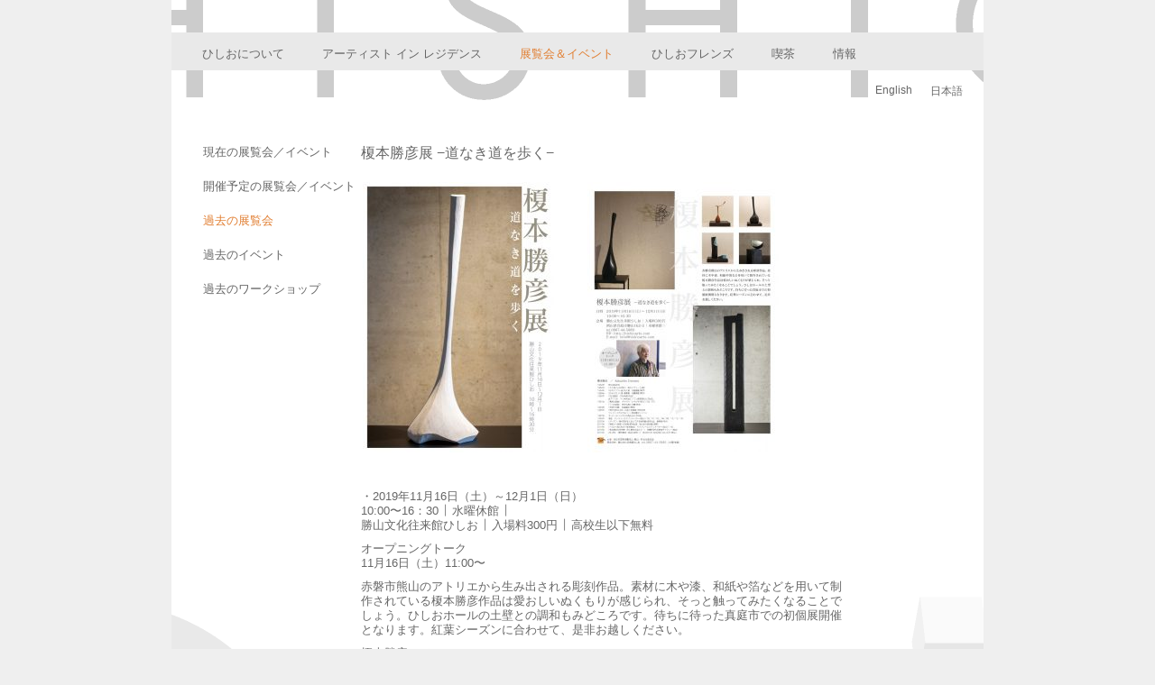

--- FILE ---
content_type: text/html; charset=UTF-8
request_url: http://hishioarts.com/exhibition-events/past-exhibitions/katsuhiko_enomoto/
body_size: 19899
content:
<!DOCTYPE html PUBLIC "-//W3C//DTD XHTML 1.0 Transitional//EN" "http://www.w3.org/TR/xhtml1/DTD/xhtml1-transitional.dtd">
<html xmlns="http://www.w3.org/1999/xhtml" lang="ja">
<head profile="http://gmpg.org/xfn/11">
<style type="text/css">
<!--
.style1 {font-size: 0px}
-->
</style><title>勝山文化往来館ひしお-Hishio-岡山県真庭市勝山</title>
<meta http-equiv="content-type" content="text/html; charset=UTF-8" />
<meta name="description" content="勝山文化往来館ひしおは、伝統ある町並みを飾るのれんやひな祭りなどで注目される岡山県真庭市勝山にあり、国内外から文化や人種、世代を超えた、工芸・絵画の作品展などのアート体験を共有し親交を深めることを目的として設立された施設です。" />
<meta name="keywords" content="勝山,ひしお,真庭市" />

<link rel="stylesheet" type="text/css" href="http://hishioarts.com/wp-content/themes/CorporateSandboxHorizontal/style.css" />
<link rel="pingback" href="http://hishioarts.com/xmlrpc.php" />
<meta name="google-site-verification" content="89gqqOFWL4me8td_j6szIOSqZaSJWKrkjr6RQZgpqHM" />
<link rel='dns-prefetch' href='//s.w.org' />
		<script type="text/javascript">
			window._wpemojiSettings = {"baseUrl":"https:\/\/s.w.org\/images\/core\/emoji\/11.2.0\/72x72\/","ext":".png","svgUrl":"https:\/\/s.w.org\/images\/core\/emoji\/11.2.0\/svg\/","svgExt":".svg","source":{"concatemoji":"http:\/\/hishioarts.com\/wp-includes\/js\/wp-emoji-release.min.js?ver=5.1.19"}};
			!function(e,a,t){var n,r,o,i=a.createElement("canvas"),p=i.getContext&&i.getContext("2d");function s(e,t){var a=String.fromCharCode;p.clearRect(0,0,i.width,i.height),p.fillText(a.apply(this,e),0,0);e=i.toDataURL();return p.clearRect(0,0,i.width,i.height),p.fillText(a.apply(this,t),0,0),e===i.toDataURL()}function c(e){var t=a.createElement("script");t.src=e,t.defer=t.type="text/javascript",a.getElementsByTagName("head")[0].appendChild(t)}for(o=Array("flag","emoji"),t.supports={everything:!0,everythingExceptFlag:!0},r=0;r<o.length;r++)t.supports[o[r]]=function(e){if(!p||!p.fillText)return!1;switch(p.textBaseline="top",p.font="600 32px Arial",e){case"flag":return s([55356,56826,55356,56819],[55356,56826,8203,55356,56819])?!1:!s([55356,57332,56128,56423,56128,56418,56128,56421,56128,56430,56128,56423,56128,56447],[55356,57332,8203,56128,56423,8203,56128,56418,8203,56128,56421,8203,56128,56430,8203,56128,56423,8203,56128,56447]);case"emoji":return!s([55358,56760,9792,65039],[55358,56760,8203,9792,65039])}return!1}(o[r]),t.supports.everything=t.supports.everything&&t.supports[o[r]],"flag"!==o[r]&&(t.supports.everythingExceptFlag=t.supports.everythingExceptFlag&&t.supports[o[r]]);t.supports.everythingExceptFlag=t.supports.everythingExceptFlag&&!t.supports.flag,t.DOMReady=!1,t.readyCallback=function(){t.DOMReady=!0},t.supports.everything||(n=function(){t.readyCallback()},a.addEventListener?(a.addEventListener("DOMContentLoaded",n,!1),e.addEventListener("load",n,!1)):(e.attachEvent("onload",n),a.attachEvent("onreadystatechange",function(){"complete"===a.readyState&&t.readyCallback()})),(n=t.source||{}).concatemoji?c(n.concatemoji):n.wpemoji&&n.twemoji&&(c(n.twemoji),c(n.wpemoji)))}(window,document,window._wpemojiSettings);
		</script>
		<style type="text/css">
img.wp-smiley,
img.emoji {
	display: inline !important;
	border: none !important;
	box-shadow: none !important;
	height: 1em !important;
	width: 1em !important;
	margin: 0 .07em !important;
	vertical-align: -0.1em !important;
	background: none !important;
	padding: 0 !important;
}
</style>
	<link rel='stylesheet' id='wp-block-library-css'  href='http://hishioarts.com/wp-includes/css/dist/block-library/style.min.css?ver=5.1.19' type='text/css' media='all' />
<link rel='stylesheet' id='contact-form-7-css'  href='http://hishioarts.com/wp-content/plugins/contact-form-7/includes/css/styles.css?ver=5.1.1' type='text/css' media='all' />
<link rel='stylesheet' id='fancybox-css'  href='http://hishioarts.com/wp-content/plugins/fancybox-for-wordpress/assets/css/fancybox.css?ver=1.3.4' type='text/css' media='all' />
<link rel='stylesheet' id='dlm-frontend-css'  href='http://hishioarts.com/wp-content/plugins/download-monitor/assets/css/frontend.css?ver=5.1.19' type='text/css' media='all' />
<link rel='stylesheet' id='slimbox2-css'  href='http://hishioarts.com/wp-content/plugins/wp-slimbox2/css/slimbox2.css?ver=1.1' type='text/css' media='screen' />
<script type='text/javascript' src='http://hishioarts.com/wp-includes/js/jquery/jquery.js?ver=1.12.4'></script>
<script type='text/javascript' src='http://hishioarts.com/wp-includes/js/jquery/jquery-migrate.min.js?ver=1.4.1'></script>
<script type='text/javascript' src='http://hishioarts.com/wp-content/plugins/fancybox-for-wordpress/assets/js/jquery.fancybox.js?ver=1.3.4'></script>
<script type='text/javascript' src='http://hishioarts.com/wp-content/plugins/wp-slimbox2/javascript/jquery.easing.1.3.js?ver=1.3'></script>
<script type='text/javascript' src='http://hishioarts.com/wp-content/plugins/wp-slimbox2/javascript/slimbox2.js?ver=2.04'></script>
<script type='text/javascript'>
/* <![CDATA[ */
var slimbox2_options = {"autoload":"1","overlayColor":"#000000","loop":"1","overlayOpacity":"0.6","overlayFadeDuration":"200","resizeDuration":"200","resizeEasing":"easeInSine","initialWidth":"250","initialHeight":"250","imageFadeDuration":"200","captionAnimationDuration":"200","caption":"el.title || el.firstChild.alt || el.firstChild.title || el.href || el.href","url":"","selector":"div.entry-content, div.gallery, div.entry, div.post, div#page, body","counterText":"Image {x} of {y}","closeKeys":"27,88,67","previousKeys":"37,80","nextKeys":"39,78","prev":"http:\/\/hishioarts.com\/wp-content\/plugins\/wp-slimbox2\/images\/default\/prevlabel.gif","next":"http:\/\/hishioarts.com\/wp-content\/plugins\/wp-slimbox2\/images\/default\/nextlabel.gif","close":"http:\/\/hishioarts.com\/wp-content\/plugins\/wp-slimbox2\/images\/default\/closelabel.gif","picasaweb":"","flickr":"","mobile":""};
/* ]]> */
</script>
<script type='text/javascript' src='http://hishioarts.com/wp-content/plugins/wp-slimbox2/javascript/slimbox2_autoload.js?ver=1.0.4b'></script>
<link rel='https://api.w.org/' href='http://hishioarts.com/wp-json/' />
<link rel="EditURI" type="application/rsd+xml" title="RSD" href="http://hishioarts.com/xmlrpc.php?rsd" />
<link rel="wlwmanifest" type="application/wlwmanifest+xml" href="http://hishioarts.com/wp-includes/wlwmanifest.xml" /> 
<meta name="generator" content="WordPress 5.1.19" />
<link rel="canonical" href="http://hishioarts.com/exhibition-events/past-exhibitions/katsuhiko_enomoto/" />
<link rel='shortlink' href='http://hishioarts.com/?p=9697' />
<link rel="alternate" type="application/json+oembed" href="http://hishioarts.com/wp-json/oembed/1.0/embed?url=http%3A%2F%2Fhishioarts.com%2Fexhibition-events%2Fpast-exhibitions%2Fkatsuhiko_enomoto%2F" />
<link rel="alternate" type="text/xml+oembed" href="http://hishioarts.com/wp-json/oembed/1.0/embed?url=http%3A%2F%2Fhishioarts.com%2Fexhibition-events%2Fpast-exhibitions%2Fkatsuhiko_enomoto%2F&#038;format=xml" />

<!-- Fancybox for WordPress v3.2.0 -->
<style type="text/css">
	div.fancybox-caption{display:none !important;}
	
	img.fancybox-image{border-width:10px;border-color:#FFFFFF;border-style:solid;height:auto;}
	div.fancybox-bg{background-color:rgba(102,102,102,0.3);opacity:1 !important;}div.fancybox-content{border-color:#FFFFFF}
	div#fancybox-title{background-color:#FFFFFF}
	div.fancybox-content{background-color:#FFFFFF}
	div#fancybox-title-inside{color:#333333}
	
	
	
	div.fancybox-caption p.caption-title{display:inline-block}
	div.fancybox-caption p.caption-title{font-size:14px}
	div.fancybox-caption p.caption-title{color:#333333}
	div.fancybox-caption {color:#333333}div.fancybox-caption p.caption-title {background:#fff; width:auto;padding:10px 30px;}
</style><script type="text/javascript">
	jQuery(function(){

		jQuery.fn.getTitle = function() { // Copy the title of every IMG tag and add it to its parent A so that fancybox can show titles
			var arr = jQuery("a[data-fancybox]");
									jQuery.each(arr, function() {
										var title = jQuery(this).children("img").attr("title");
										 var caption = jQuery(this).next("figcaption").html();
                                        if(caption && title){jQuery(this).attr("title",title+" " + caption)}else if(title){ jQuery(this).attr("title",title);}else if(caption){jQuery(this).attr("title",caption);}
									});			}

		// Supported file extensions

                var thumbnails = jQuery("a:has(img)").not(".nolightbox").not('.envira-gallery-link').not('.ngg-simplelightbox').filter(function () {
            return /\.(jpe?g|png|gif|mp4|webp|bmp|pdf)(\?[^/]*)*$/i.test(jQuery(this).attr('href'))
        });
        

		// Add data-type iframe for links that are not images or videos.
        var iframeLinks = jQuery('.fancyboxforwp').filter( function() { return ! /\.(jpe?g|png|gif|mp4|webp|bmp|pdf)(\?[^/]*)*$/i.test(jQuery(this).attr('href')) }).filter( function() { return ! /vimeo|youtube/i.test(jQuery(this).attr('href')) });
        iframeLinks.attr({ "data-type" : "iframe" }).getTitle();

				// Gallery All
		thumbnails.addClass("fancyboxforwp").attr("data-fancybox","gallery").getTitle();
        iframeLinks.attr({ "data-fancybox":"gallery" }).getTitle();

		// Gallery type NONE
		


		// Call fancybox and apply it on any link with a rel atribute that starts with "fancybox", with the options set on the admin panel
		jQuery("a.fancyboxforwp").fancyboxforwp({
			loop: false,
			smallBtn: true,
			zoomOpacity: "auto",
			animationEffect: "fade",
			animationDuration: 500,
			transitionEffect: "fade",
			transitionDuration : "300",
			overlayShow: true,
			overlayOpacity: "0.3",
			titleShow: true,
			titlePosition: "inside",
			keyboard: true,
			showCloseButton: true,
			arrows: true,
			clickContent: false,
            clickSlide: "close",
			wheel: false,
			toolbar: true,
			preventCaptionOverlap: true,
			onInit: function() { },			onDeactivate: function() { },			beforeClose: function() { },			afterShow: function() { },			afterClose: function() { },			caption : function( instance, item ) {var testing = jQuery(this).context.title;var caption = jQuery(this).data('caption') || '';if ( item.type === 'image' && testing.length ) {caption = (caption.length ? caption + '<br />' : '') + '<p class="caption-title">'+testing+'</p>' ;}return caption;},
			afterLoad : function( instance, current ) {current.$content.append('<div class=\"fancybox-custom-caption\" style=\" position: absolute;left:0;right:0;color:#000;padding-top:10px;bottom:-50px;margin:0 auto;text-align:center; \">' + current.opts.caption + '</div>');},
					});
		
	})
</script>
<!-- END Fancybox for WordPress -->
<style type="text/css">
.qtranxs_flag_en {background-image: url(http://hishioarts.com/wp-content/plugins/qtranslate-x/flags/gb.png); background-repeat: no-repeat;}
.qtranxs_flag_ja {background-image: url(http://hishioarts.com/wp-content/plugins/qtranslate-x/flags/jp.png); background-repeat: no-repeat;}
</style>
<link hreflang="en" href="http://hishioarts.com/en/exhibition-events/past-exhibitions/katsuhiko_enomoto/" rel="alternate" />
<link hreflang="ja" href="http://hishioarts.com/ja/exhibition-events/past-exhibitions/katsuhiko_enomoto/" rel="alternate" />
<link hreflang="x-default" href="http://hishioarts.com/exhibition-events/past-exhibitions/katsuhiko_enomoto/" rel="alternate" />
<meta name="generator" content="qTranslate-X 3.4.6.8" />
		<style type="text/css">.recentcomments a{display:inline !important;padding:0 !important;margin:0 !important;}</style>
		</head>

<body class="wordpress y2026 m01 d20 h10 page pageid-9697 page-author-takizakisan">
<div id="wrapper" class="hfeed">
<div id="header">
  <div id="access">
    <div id="menu">
      <ul>
        <li class="page_item page-item-168"><a href="http://hishioarts.com/">ひしおについて</a></li><li class="page_item page-item-8"><a href="http://hishioarts.com/artists-in-residence/">アーティスト イン レジデンス</a></li><li class="page_item page-item-9 current_page_ancestor"><a href="http://hishioarts.com/exhibition-events/">展覧会＆イベント</a></li><li class="page_item page-item-10"><a href="http://hishioarts.com/friends-of-hishio/">ひしおフレンズ</a></li><li class="page_item page-item-44"><a href="http://hishioarts.com/cafe/">喫茶</a></li><li class="page_item page-item-14"><a href="http://hishioarts.com/visitor-information/">情報</a></li>      </ul>
    </div><!-- #menu -->
  </div><!-- #access -->
</div><!--  #header -->
<div id="underback">
<div id="test">
   <div id="sidebar">
<!--  <ul class="xoxo">
-->    <ul id="sidemenu"><li class="page_item page-item-122"><a href="http://hishioarts.com/exhibition-events/current-exhibition/">現在の展覧会／イベント</a></li>
<li class="page_item page-item-117 page_item_has_children"><a href="http://hishioarts.com/exhibition-events/upcomingexhibitions/">開催予定の展覧会／イベント</a></li>
<li class="page_item page-item-115 page_item_has_children current_page_ancestor current_page_parent"><a href="http://hishioarts.com/exhibition-events/past-exhibitions/">過去の展覧会</a></li>
<li class="page_item page-item-128 page_item_has_children"><a href="http://hishioarts.com/exhibition-events/past-events/">過去のイベント</a></li>
<li class="page_item page-item-134 page_item_has_children"><a href="http://hishioarts.com/exhibition-events/past-workshops/">過去のワークショップ</a></li>
</ul>
    <!--  </ul>
-->
</div>


<!-- #primary .sidebar -->
<!--	<div id="container">
-->
  
<div id="content" >
  <div id="post-9697" class="hentry p1 page publish author-takizakisan tag- y2019 m06 d13 h12">
    <div class="entry-content">
     <div class="page-title">
     </br>     
        榎本勝彦展 −道なき道を歩く−　</br></br>      </div>
      <table border="0" width="500">
<tbody>
<tr>
<td><a href="http://hishioarts.com/wp-content/uploads/2019/10/2019_hp-enomoto_omote.jpg"><img class="alignleft size-medium wp-image-9836" src="http://hishioarts.com/wp-content/uploads/2019/10/2019_hp-enomoto_omote-212x300.jpg" alt="" width="212" height="300" srcset="http://hishioarts.com/wp-content/uploads/2019/10/2019_hp-enomoto_omote-212x300.jpg 212w, http://hishioarts.com/wp-content/uploads/2019/10/2019_hp-enomoto_omote.jpg 707w" sizes="(max-width: 212px) 100vw, 212px" /></a></td>
<td><a href="http://hishioarts.com/wp-content/uploads/2019/10/2019_hp-enomoto_ura.jpg"><img class="alignleft size-medium wp-image-9837" src="http://hishioarts.com/wp-content/uploads/2019/10/2019_hp-enomoto_ura-212x300.jpg" alt="" width="212" height="300" srcset="http://hishioarts.com/wp-content/uploads/2019/10/2019_hp-enomoto_ura-212x300.jpg 212w, http://hishioarts.com/wp-content/uploads/2019/10/2019_hp-enomoto_ura.jpg 707w" sizes="(max-width: 212px) 100vw, 212px" /></a></td>
</tr>
</tbody>
</table>
<p>&nbsp;</p>
<p>・2019年11月16日（土）～12月1日（日）<br />
10:00〜16：30 ￨ 水曜休館 ￨<br />
勝山文化往来館ひしお ￨ 入場料300円 ￨ 高校生以下無料</p>
<p>オープニングトーク<br />
11月16日（土）11:00〜</p>
<p>赤磐市熊山のアトリエから生み出される彫刻作品。素材に木や漆、和紙や箔などを用いて制作されている榎本勝彦作品は愛おしいぬくもりが感じられ、そっと触ってみたくなることでしょう。ひしおホールの土壁との調和もみどころです。待ちに待った真庭市での初個展開催となります。紅葉シーズンに合わせて、是非お越しください。</p>
<p>榎本勝彦　／　Katsuhiko Enomoto<br />
1952年　岡山県生まれ<br />
1982年　「木と石による造形」　靱ギャラリー（大阪）<br />
1984年　「日本クラフト展」新人賞　松屋銀座（東京）<br />
1988年　「日本クラフト展」優秀賞　松屋銀座（東京）<br />
1990年　「花の器展」　草月会館（東京）<br />
西アフリカ　マリ共和国にドゴン族集落をたずねる。<br />
1991年　「嗜欲の器展」　ギャラリーいそがや（東京）（’93、’97）<br />
「うつわ論展」　熊本伝統工芸館（熊本）<br />
1994年　「浮遊する器」　松屋銀座（東京）<br />
1995年　「現代日本の工芸−伝統と前衛展」招待出品<br />
ヴィクトリア＆アルバート美術館（ロンドン）<br />
1997年　モロッコにイスラムの風土をたずねる。<br />
1999年　個展　ギャラリーエスプリヌーボー（岡山）<br />
（’00、’01、’02,、’04、’09、’12、’13、’16）<br />
2000年　「ガーデン−現代美術をとおしてみる後楽園」招待出品　後楽園（岡山）<br />
2010年　「物質から芸術への転換」招待出品　釜山市立美術館（韓国）<br />
2014年　「−duo−森山知己×榎本勝彦」　ギャラリーエスプリヌーボー（岡山）（’16）<br />
2018年　「榎本勝彦の仕事展−時と素材を超えて−」　奈義町現代美術館ギャラリー（岡山）<br />
2019年　「榎本勝彦−彫刻の世界−」　MASAYUKI NAGARE GALLERY（岡山）</p>
    </div>
  </div>
  <!-- .post -->
  </div>
<!--	</div>-->

<!-- #content -->
<!-- #container -->
<script type='text/javascript'>
	var _gaq = _gaq || [];
	_gaq.push(['_setAccount', 'UA-41886191-1']);
_gaq.push(['_trackPageview']);

	(function() {
		var ga = document.createElement('script'); ga.type = 'text/javascript'; ga.async = true;
		ga.src = ('https:' == document.location.protocol ? 'https://ssl' : 'http://www') + '.google-analytics.com/ga.js';
		var s = document.getElementsByTagName('script')[0]; s.parentNode.insertBefore(ga, s);
	})();
</script>
<div id="qtranslate-language-chooser" class="widget qtrans_widget_switch">
    	<font size="-1">

<ul class="language-chooser language-chooser-text qtranxs_language_chooser" id="qtranslate-chooser">
<li class="lang-en"><a href="http://hishioarts.com/en/exhibition-events/past-exhibitions/katsuhiko_enomoto/" hreflang="en" title="English (en)" class="qtranxs_text qtranxs_text_en"><span>English</span></a></li>
<li class="lang-ja active"><a href="http://hishioarts.com/ja/exhibition-events/past-exhibitions/katsuhiko_enomoto/" hreflang="ja" title="日本語 (ja)" class="qtranxs_text qtranxs_text_ja"><span>日本語</span></a></li>
</ul><div class="qtranxs_widget_end"></div>
<div class="lang-flo"></div>
	<!--<a href= "http://hishioarts.com/exhibition-events/past-exhibitions/katsuhiko_enomoto/">日本語</a>&nbsp;&nbsp;&nbsp;&nbsp;<a href= "http://hishioarts.com/en/exhibition-events/past-exhibitions/katsuhiko_enomoto/">English</a>-->
	</font>
</div>

</div><!--test-->
<div id="footer">
<div id="logo"> 
	<img src="http://hishioarts.com/wp-content/themes/CorporateSandboxHorizontal/images/newlogojap.gif" alt="Hishio" border="0" usemap="#Map" />
	<map name="Map" id="Map"><area shape="rect" coords="4,2,73,59" href="
  		http://hishioarts.com" />
	</map>
</div><!-- #logo -->
</div><!-- #footer -->
</div><!-- #wrapper .hfeed -->

<script type='text/javascript'>
/* <![CDATA[ */
var wpcf7 = {"apiSettings":{"root":"http:\/\/hishioarts.com\/wp-json\/contact-form-7\/v1","namespace":"contact-form-7\/v1"}};
/* ]]> */
</script>
<script type='text/javascript' src='http://hishioarts.com/wp-content/plugins/contact-form-7/includes/js/scripts.js?ver=5.1.1'></script>
<script type='text/javascript' src='http://hishioarts.com/wp-includes/js/wp-embed.min.js?ver=5.1.19'></script>
</body></html><!---->
